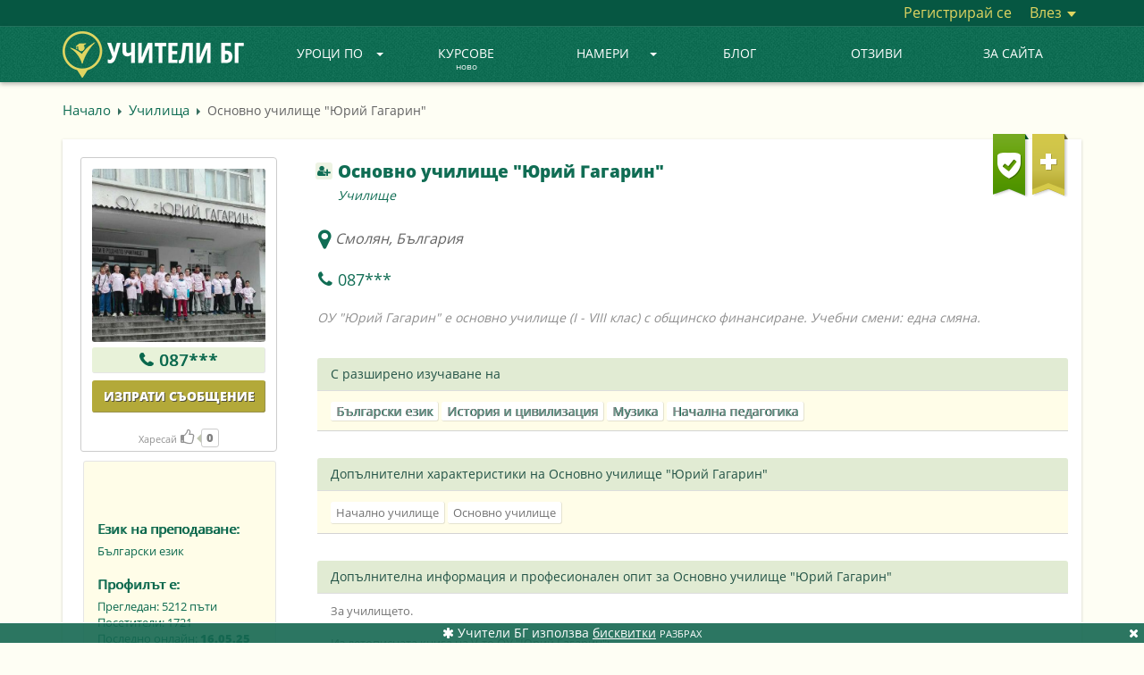

--- FILE ---
content_type: text/html; charset=UTF-8
request_url: https://uchiteli.bg/profile/osnovno-uchilishte/35434
body_size: 19294
content:
<!DOCTYPE html><html lang="bg">
    <head>
        <meta charset="utf-8" />
        <title>🎓 Основно училище Юрий Гагарин | Uchiteli.bg</title>
        <meta name="keywords" content="Основно, училище, Юрий, Гагарин, |, Uchitelibg" />
        <meta name="description" content="Основно училище Юрий Гагарин профил: ОУ Юрий Гагарин е основно училище (І - VІІІ клас) с общинско финансиране. Учебни смени: една смяна." />
        <meta name="viewport" content="width=device-width, initial-scale=1.0" />
        <meta name="author" content="Учители.БГ" />
        
        <meta property="og:title" content="🎓 Основно училище Юрий Гагарин | Uchiteli.bg" />
        <meta property="og:type" content="website" />
        
        <meta property="og:url" content="https://uchiteli.bg/profile/osnovno-uchilishte/35434" />
                    <meta property="og:image" content="https://uchiteli.bg/uploads/users/35434_image_61756681_l.jpg" />
                <meta property="og:description" content="Основно училище Юрий Гагарин профил: ОУ Юрий Гагарин е основно училище (І - VІІІ клас) с общинско финансиране. Учебни смени: една смяна." />
        <meta property="og:site_name" content="Учители.БГ" />
        <meta property="fb:app_id" content="919682048060564" />
        
        
<script>

    window.dataLayer = window.dataLayer || [];
    dataLayer.push({
        'eventId' : '1768638796_1768818627'
    });
    
        
        
    
    
        dataLayer.push({
        'event' : 'data-analytics',
        'dataCategory' : 'engage',
        'dataAction' : 'visit-profile-guest',
        'dataLabel' : 'user-35434',
    });
    
    
    </script>

        
        <!-- Google Tag Manager -->
        <script>(function(w,d,s,l,i){w[l]=w[l]||[];w[l].push({'gtm.start':
                    new Date().getTime(),event:'gtm.js'});var f=d.getElementsByTagName(s)[0],
                j=d.createElement(s),dl=l!='dataLayer'?'&l='+l:'';j.async=true;j.src=
                'https://www.googletagmanager.com/gtm.js?id='+i+dl;f.parentNode.insertBefore(j,f);
            })(window,document,'script','dataLayer','GTM-PQX3KLL');</script>
        <!-- End Google Tag Manager -->
        
        <link href="/media/images/favicon.png" rel="icon" sizes="48x48" type="image/png" />
        <link href="/media/images/favicon.ico" rel="icon" sizes="48x48" type="image/x-icon" />
        <link href="/media/css/bootstrap.min.css" media="screen" rel="stylesheet" type="text/css" />
        <link href="/media/css/custom.css?v=2.2.16" media="screen" rel="stylesheet" type="text/css" />
        <link href="https://netdna.bootstrapcdn.com/font-awesome/4.7.0/css/font-awesome.min.css" media="screen" rel="stylesheet" type="text/css" />
        
        <script type="text/javascript" src="//ajax.googleapis.com/ajax/libs/jquery/1.11.3/jquery.min.js"></script>
        <script type="text/javascript" src="//ajax.googleapis.com/ajax/libs/jqueryui/1.11.4/jquery-ui.min.js"></script>
        <script type="text/javascript" src="/media/js/bootstrap.min.js"></script>
        <script type="text/javascript" src="/media/js/custom.js?v=1.2.72"></script>
        
                    <script type="text/javascript" src="https://maps.googleapis.com/maps/api/js?key=AIzaSyCHq3f7S-O2CbWlQUCvj-VvYk_ZT-38N6c&v=3.exp&callback=Function.prototype&libraries=places&language=bg"></script>
                
        <script type="application/ld+json">
        {  "@context" : "https://schema.org",
           "@type" : "WebSite",
           "name" : "Uchiteli.bg",
           "alternateName" : "Учители.БГ",
           "url" : "https://uchiteli.bg"
        }
        </script>
        
        <!--[if lt IE 9]>
          <script src="/media/js/flat/html5shiv.js"></script>
          <script src="/media/js/flat/respond.min.js"></script>
        <![endif]-->
        
        
            </head>
    <body >
    <!-- Google Tag Manager (noscript) -->
    <noscript><iframe src="https://www.googletagmanager.com/ns.html?id=GTM-PQX3KLL"
                      height="0" width="0" style="display:none;visibility:hidden"></iframe></noscript>
    <!-- End Google Tag Manager (noscript) -->
    
        <div class="header ">
            <div class="container-fluid top-content" >
                <div class="container">
                    <div class="pull-right">
                                                <a href="/user/register" class="link register-js">
                            Регистрирай се</a>
                        <div class="btn-group dropdown-js">
                            <a href="#" class="link" data-toggle="dropdown">
                                Влез                                <span class="caret"></span></a>
                            <ul class="dropdown-menu pull-right login-menu">
                                <li>
                                    <div class="top-border"></div>
                                    <form method="post" action="/user/login">
                                        <div class="form-group">
                                            <div class="input-group">
                                                <label for="email-login" class="input-group-addon">E-mail</label>
                                                <input id="email-login" type="email" class="form-control" name="fieldset[email]" placeholder="E-mail">
                                            </div>
                                        </div>
                                        <div class="form-group">
                                            <div class="input-group">
                                                <label for="password-login" class="input-group-addon">Парола</label>
                                                <input id="password-login" type="password" class="form-control" name="fieldset[password]" placeholder="Парола">
                                            </div>
                                        </div>
<!--                                        <div class="offset-left checkbox">-->
<!--                                            <label>-->
<!--                                                <input type="checkbox" data-toggle="checkbox" value="1" name="fieldset[remember]" checked="checked" id="remember">--><!--                                            </label>-->
<!--                                        </div>-->
                                        <div class="offset-left" style="margin-top:25px">
                                            <button type="submit" class="btn btn-green">Вход</button>
                                        </div>
                                        <div style="text-align:center;margin-top:16px;">
                                            <a href="/user/forgottenpass">
                                                Забравена парола?</a>
                                        </div>
                                    </form>
                                                                    </li>
                            </ul>
                        </div>
                                            </div>
                </div>
            </div>
            
                        <nav class="navbar navbar-default navbar-static-top">
                <div class="container">
                    <div class="navbar-header">
                        <button type="button" class="navbar-toggle collapsed"  
                                data-toggle="collapse" data-target="#navbar" aria-expanded="true" aria-controls="navbar">
                            <span class="sr-only">Toggle navigation</span>
                            <span class="icon-bar"></span>
                            <span class="icon-bar"></span>
                            <span class="icon-bar"></span>
                        </button>
                                                <a class="navbar-brand" href="/" title="УЧИТЕЛИ БГ">
                            <img class="visible-lg" height="52px" src="/media/images/logo_bg_2.png" alt="УЧИТЕЛИ БГ" />
                            <img class="small-logo hidden-lg" height="40px" src="/media/images/logo_bg_mobile_2.png" alt="УЧИТЕЛИ БГ" />
<!--                            <img class="christmas-hat" src="/media/images/christmas_hat3.png" alt="Christmas" >-->
                        </a>
                                            </div>
                                        <div id="navbar" class="navbar-collapse collapse ">
                        <ul class="nav navbar-nav">
                                                                                                                                                                                                                                                                                                                                                                                                                                                                                                                                                                                                                                                                                                                                                                                                                                                                                                                                                                <li class="dropdown visible-lg dropdown-js">
                                <a href="#" class="dropdown-toggle" data-toggle="dropdown">
                                    Уроци по<b class="caret"></b></a>
                                <ul class="dropdown-menu subject-menu">
                                    <li>
                                        <div class="border"></div>
<div class="col1">
        <div class="title">Категории</div>
    <div>
        <div class="subject">Всички предмети<b class="caret"></b></div>
    </div>
    <div class="top-subjects" data-col-max="9">
        <a title="Всички предмети"
            href="/subjects">
             Всички предмети...</a>
                            </div>
    <div>
        <div class="subject">Академични<b class="caret"></b></div>
    </div>
    <div class="top-subjects">
                        <a title="Уроци и Курсове по Математика"
           data-top="1"
           href="/search-uroci-i-kursove-po-matematika?subject=5">Математика</a>
                        <a title="Уроци и Курсове по Български език"
           data-top="1"
           href="/search-uroci-i-kursove-po-bylgarski-ezik?subject=294">Български език</a>
                        <a title="Уроци и Курсове по Литература - БЕЛ"
           data-top="1"
           href="/search-uroci-i-kursove-po-literatura-bel?subject=6">Литература - БЕЛ</a>
                        <a title="Уроци и Курсове по История и цивилизация"
           data-top="1"
           href="/search-uroci-i-kursove-po-istoriq-i-civilizaciq?subject=72">История и цивилизация</a>
                        <a title="Уроци и Курсове по Химия"
           data-top="1"
           href="/search-uroci-i-kursove-po-himiq?subject=8">Химия</a>
                        <a title="Уроци и Курсове по География и Икономика"
           data-top="1"
           href="/search-uroci-i-kursove-po-geografiq-i-ikonomika?subject=9">География и Икономика</a>
                        <a title="Уроци и Курсове по Биология"
           data-top="1"
           href="/search-uroci-i-kursove-po-biologiq?subject=10">Биология</a>
                        <a title="Уроци и Курсове по Рисуване"
           data-top=""
           href="/search-uroci-i-kursove-po-risuvane?subject=142">Рисуване</a>
                        <a title="Уроци и Курсове по Информатика"
           data-top=""
           href="/search-uroci-i-kursove-po-informatika?subject=76">Информатика</a>
                        <a title="Уроци и Курсове по Счетоводство"
           data-top=""
           href="/search-uroci-i-kursove-po-schetovodstvo?subject=89">Счетоводство</a>
                        <a title="Уроци и Курсове по ТРЗ и Личен състав"
           data-top=""
           href="/search-uroci-i-kursove-po-trz-i-lichen-systav?subject=651">ТРЗ и Личен състав</a>
                        <a title="Уроци и Курсове по Физика"
           data-top=""
           href="/search-uroci-i-kursove-po-fizika?subject=7">Физика</a>
                        <a title="Уроци и Курсове по Икономика"
           data-top=""
           href="/search-uroci-i-kursove-po-ikonomika?subject=77">Икономика</a>
                        <a title="Уроци и Курсове по Музика"
           data-top=""
           href="/search-uroci-i-kursove-po-muzika?subject=80">Музика</a>
                        <a title="Уроци и Курсове по Психология"
           data-top=""
           href="/search-uroci-i-kursove-po-psihologiq?subject=84">Психология</a>
                        <a title="Уроци и Курсове по Изобразително изкуство"
           data-top=""
           href="/search-uroci-i-kursove-po-izobrazitelno-izkustvo?subject=393">Изобразително изкуство</a>
                        <a title="Уроци и Курсове по Философия"
           data-top=""
           href="/search-uroci-i-kursove-po-filosofiq?subject=90">Философия</a>
                <a title="Академични"
           href="/subjects?id=4">още...</a>
                                                                                                                                                                                                                                                                                                                                                                                                                                                                                                                                                                                                                                                                                                                                                                                                                                                                                                                                                                                                                                                                                                                                                                                                                                                        </div>
    <div>
        <div class="subject">Езици<b class="caret"></b></div>
    </div>
    <div class="top-subjects">
                        <a title="Уроци и Курсове по Английски език"
           data-top="1"
           href="/search-uroci-i-kursove-po-angliiski-ezik?subject=2">Английски език</a>
                        <a title="Уроци и Курсове по Немски език"
           data-top="1"
           href="/search-uroci-i-kursove-po-nemski-ezik?subject=3">Немски език</a>
                        <a title="Уроци и Курсове по Руски език"
           data-top="1"
           href="/search-uroci-i-kursove-po-ruski-ezik?subject=47">Руски език</a>
                        <a title="Уроци и Курсове по Френски език"
           data-top="1"
           href="/search-uroci-i-kursove-po-frenski-ezik?subject=11">Френски език</a>
                        <a title="Уроци и Курсове по Испански език"
           data-top="1"
           href="/search-uroci-i-kursove-po-ispanski-ezik?subject=12">Испански език</a>
                        <a title="Уроци и Курсове по Италиански език"
           data-top="1"
           href="/search-uroci-i-kursove-po-italianski-ezik?subject=13">Италиански език</a>
                        <a title="Уроци и Курсове по Български за чужденци"
           data-top=""
           href="/search-uroci-i-kursove-po-bylgarski-za-chuzhdenci?subject=275">Български език за чужденци</a>
                        <a title="Уроци и Курсове по Гръцки език"
           data-top=""
           href="/search-uroci-i-kursove-po-grycki-ezik?subject=14">Гръцки език</a>
                        <a title="Уроци и Курсове по Турски език"
           data-top=""
           href="/search-uroci-i-kursove-po-turski-ezik?subject=54">Турски език</a>
                        <a title="Уроци и Курсове по Китайски език"
           data-top=""
           href="/search-uroci-i-kursove-po-kitaiski-ezik?subject=33">Китайски език</a>
                        <a title="Уроци и Курсове по Японски език"
           data-top=""
           href="/search-uroci-i-kursove-po-qponski-ezik?subject=65">Японски език</a>
                        <a title="Уроци и Курсове по Арабски език"
           data-top=""
           href="/search-uroci-i-kursove-po-arabski-ezik?subject=17">Арабски език</a>
                        <a title="Уроци и Курсове по Португалски език"
           data-top=""
           href="/search-uroci-i-kursove-po-portugalski-ezik?subject=45">Португалски език</a>
                        <a title="Уроци и Курсове по Румънски език"
           data-top=""
           href="/search-uroci-i-kursove-po-rumynski-ezik?subject=46">Румънски език</a>
                        <a title="Уроци и Курсове по Чешки език"
           data-top=""
           href="/search-uroci-i-kursove-po-cheshki-ezik?subject=63">Чешки език</a>
                        <a title="Уроци и Курсове по Иврит"
           data-top=""
           href="/search-uroci-i-kursove-po-ivrit?subject=27">Иврит</a>
                        <a title="Уроци и Курсове по Нидерландски / Холандски език"
           data-top=""
           href="/search-uroci-i-kursove-po-niderlandski-holandski-ezik?subject=61">Нидерландски / Холандски език</a>
                <a title="Езици"
           href="/subjects?id=1">още...</a>
                                                                                                                                                                                                                                                                                                                                                                                                                                                                                                                                                                                                                                            </div>
    <div>
        <div class="subject">Компютърни системи и технологии<b class="caret"></b></div>
    </div>
    <div class="top-subjects">
                        <a title="Уроци и Курсове по Компютърна грамотност"
           data-top="1"
           href="/search-uroci-i-kursove-po-kompiutyrna-gramotnost?subject=232">Компютърна грамотност</a>
                        <a title="Уроци и Курсове по Информационни технологии"
           data-top=""
           href="/search-uroci-i-kursove-po-informacionni-tehnologii?subject=353">Информационни технологии</a>
                        <a title="Уроци и Курсове по Adobe Photoshop"
           data-top=""
           href="/search-uroci-i-kursove-po-adobe-photoshop?subject=187">Adobe Photoshop</a>
                        <a title="Уроци и Курсове по Adobe After Effects"
           data-top=""
           href="/search-uroci-i-kursove-po-adobe-after-effects?subject=653">Adobe After Effects</a>
                        <a title="Уроци и Курсове по Графичен дизайн"
           data-top=""
           href="/search-uroci-i-kursove-po-grafichen-dizain?subject=233">Графичен дизайн</a>
                        <a title="Уроци и Курсове по Microsoft Office"
           data-top=""
           href="/search-uroci-i-kursove-po-microsoft-office?subject=210">Microsoft Office</a>
                        <a title="Уроци и Курсове по Програмиране на C/C++"
           data-top=""
           href="/search-uroci-i-kursove-po-programirane-na-c-c?subject=194">C/C++</a>
                        <a title="Уроци и Курсове по Microsoft Excel"
           data-top=""
           href="/search-uroci-i-kursove-po-microsoft-excel?subject=208">Microsoft Excel</a>
                        <a title="Уроци и Курсове по Уеб дизайн"
           data-top=""
           href="/search-uroci-i-kursove-po-ueb-dizain?subject=238">Уеб дизайн</a>
                        <a title="Уроци и Курсове по Adobe Indesign"
           data-top=""
           href="/search-uroci-i-kursove-po-adobe-indesign?subject=185">Adobe Indesign</a>
                        <a title="Уроци и Курсове по HTML"
           data-top=""
           href="/search-uroci-i-kursove-po-html?subject=202">HTML</a>
                        <a title="Уроци и Курсове по Microsoft Word"
           data-top=""
           href="/search-uroci-i-kursove-po-microsoft-word?subject=211">Microsoft Word</a>
                        <a title="Уроци за софтуерни специалисти и програмиране"
           data-top=""
           href="/search-uroci-za-softuerni-specialisti-i-programirane?subject=367">Програмиране</a>
                        <a title="Уроци и Курсове по Adobe Illustrator"
           data-top=""
           href="/search-uroci-i-kursove-po-adobe-illustrator?subject=184">Adobe Illustrator</a>
                        <a title="Уроци и Курсове по CSS"
           data-top=""
           href="/search-uroci-i-kursove-po-css?subject=198">CSS</a>
                        <a title="Уроци и Курсове по Microsoft Powerpoint"
           data-top=""
           href="/search-uroci-i-kursove-po-microsoft-powerpoint?subject=213">Microsoft Powerpoint</a>
                        <a title="Уроци и Курсове по AutoCad, Autodesk"
           data-top=""
           href="/search-uroci-i-kursove-po-autocad-autodesk?subject=193">AutoCad, Autodesk</a>
                <a title="Компютърни системи и технологии"
           href="/subjects?id=180">още...</a>
                                                                                                                                                                                                                                                                                                                                                                                                                                                                                                                                                                                                                                                                                                                                                                                                                                                                                                                                                                                                                                                                                                                                                                                                                    </div>
    <div>
        <div class="subject">Спорт и здраве<b class="caret"></b></div>
    </div>
    <div class="top-subjects">
                        <a title="Уроци по Йога"
           data-top="1"
           href="/search-uroci-po-ioga?subject=276">Йога</a>
                        <a title="Уроци по Плуване"
           data-top="1"
           href="/search-uroci-po-pluvane?subject=166">Плуване</a>
                        <a title="Тренировки по Футбол"
           data-top=""
           href="/search-trenirovki-po-futbol?subject=177">Футбол</a>
                        <a title="Уроци по Пилатес"
           data-top=""
           href="/search-uroci-po-pilates?subject=320">Пилатес</a>
                        <a title="Тренировки по баскетбол"
           data-top=""
           href="/search-trenirovki-po-basketbol?subject=147">Баскетбол</a>
                        <a title="Тренировки по Тенис на корт"
           data-top=""
           href="/search-trenirovki-po-tenis-na-kort?subject=172">Тенис на корт</a>
                        <a title="Тренировки по Бокс"
           data-top=""
           href="/search-trenirovki-po-boks?subject=149">Бокс</a>
                        <a title="Тренировки по Кик Бокс"
           data-top=""
           href="/search-trenirovki-po-kik-boks?subject=163">Кик бокс</a>
                        <a title="Уроци и Курсове по Самоотбрана, Самозащита"
           data-top=""
           href="/search-uroci-i-kursove-po-samootbrana-samozashtita?subject=654">Самоотбрана</a>
                        <a title="Тренировки по Волейбол"
           data-top=""
           href="/search-trenirovki-po-voleibol?subject=153">Волейбол</a>
                        <a title="Тренировки по Таекуондо"
           data-top=""
           href="/search-trenirovki-po-taekuondo?subject=332">Таекуондо</a>
                        <a title="Тренировки по Лека атлетика"
           data-top=""
           href="/search-trenirovki-po-leka-atletika?subject=305">Лека атлетика</a>
                        <a title="Тренировки по Аеробика"
           data-top=""
           href="/search-trenirovki-po-aerobika?subject=321">Аеробика</a>
                        <a title="Уроци по Фитнес"
           data-top=""
           href="/search-uroci-po-fitnes?subject=176">Фитнес</a>
                        <a title="Тренировки по Тае Бо"
           data-top=""
           href="/search-trenirovki-po-tae-bo?subject=311">Тае Бо</a>
                        <a title="Тренировки по Кунг Фу"
           data-top=""
           href="/search-trenirovki-po-kung-fu?subject=334">Кунг Фу</a>
                        <a title="Уроци по Шахмат"
           data-top=""
           href="/search-uroci-po-shahmat?subject=179">Шахмат</a>
                <a title="Спорт и здраве"
           href="/subjects?id=143">още...</a>
                                                                                                                                                                                                                                                                                                                                                                                                                                                                                                                                                                                                                                                                                                                                                                                                                                                                                                                                                                                                                                                                                                                                                                                                        </div>
    <div>
        <div class="subject">Музика<b class="caret"></b></div>
    </div>
    <div class="top-subjects">
                        <a title="Уроци по Пиано"
           data-top="1"
           href="/search-uroci-po-piano?subject=129">Пиано</a>
                        <a title="Уроци по Китара"
           data-top=""
           href="/search-uroci-po-kitara?subject=117">Китара</a>
                        <a title="Уроци по Народно пеене"
           data-top=""
           href="/search-uroci-po-narodno-peene?subject=301">Народно пеене</a>
                        <a title="Уроци по Солфеж"
           data-top=""
           href="/search-uroci-po-solfezh?subject=292">Солфеж</a>
                        <a title="Уроци по Теория на музиката"
           data-top=""
           href="/search-uroci-po-teoriq-na-muzikata?subject=133">Теория на музиката</a>
                        <a title="Уроци по Пеене"
           data-top=""
           href="/search-uroci-po-peene?subject=127">Пеене</a>
                        <a title="Уроци по Цигулка"
           data-top=""
           href="/search-uroci-po-cigulka?subject=141">Цигулка</a>
                        <a title="Уроци по Барабани"
           data-top=""
           href="/search-uroci-po-barabani?subject=113">Барабани</a>
                        <a title="Уроци и курсове по Вокално изкуство"
           data-top=""
           href="/search-uroci-i-kursove-po-vokalno-izkustvo?subject=365">Вокално изкуство</a>
                        <a title="Уроци по Акордеон"
           data-top=""
           href="/search-uroci-po-akordeon?subject=304">Акордеон</a>
                        <a title="Уроци по Флейта"
           data-top=""
           href="/search-uroci-po-fleita?subject=139">Флейта</a>
                        <a title="Уроци по Виолончело"
           data-top=""
           href="/search-uroci-po-violonchelo?subject=115">Виолончело</a>
                        <a title="Уроци и Курсове по Ирландска флейта"
           data-top=""
           href="/search-uroci-i-kursove-po-irlandska-fleita?subject=644">Ирландска флейта</a>
                        <a title="Уроци по Виола"
           data-top=""
           href="/search-uroci-po-viola?subject=114">Виола</a>
                        <a title="Уроци по Арфа"
           data-top=""
           href="/search-uroci-po-arfa?subject=111">Арфа</a>
                        <a title="Уроци по Поп пеене"
           data-top=""
           href="/search-uroci-po-pop-peene?subject=461">Поп пеене</a>
                        <a title="Уроци по Джаз пеене"
           data-top=""
           href="/search-uroci-po-dzhaz-peene?subject=462">Джаз пеене</a>
                <a title="Музика"
           href="/subjects?id=110">още...</a>
                                                                                                                                                                                                                                                                                                                                                                                                                                                                                                                                                                                                                                </div>
    <div>
        <div class="subject">Танци<b class="caret"></b></div>
    </div>
    <div class="top-subjects">
                        <a title="Уроци по Народни танци"
           data-top="1"
           href="/search-uroci-po-narodni-tanci?subject=252">Народни танци</a>
                        <a title="Уроци по Латиноамерикански танци"
           data-top=""
           href="/search-uroci-po-latinoamerikanski-tanci?subject=329">Латиноамерикански танци</a>
                        <a title="Уроци по Класически балет"
           data-top=""
           href="/search-uroci-po-klasicheski-balet?subject=247">Класически балет</a>
                        <a title="Уроци по Хип-Хоп"
           data-top=""
           href="/search-uroci-po-hip-hop?subject=246">Хип-хоп</a>
                        <a title="Уроци по Салса"
           data-top=""
           href="/search-uroci-po-salsa?subject=243">Салса</a>
                        <a title="Уроци по Спортни танци"
           data-top=""
           href="/search-uroci-po-sportni-tanci?subject=335">Спортни танци</a>
                        <a title="Уроци по Зумба"
           data-top=""
           href="/search-uroci-po-zumba?subject=260">Зумба</a>
                        <a title="Уроци по Модерни танци"
           data-top=""
           href="/search-uroci-po-moderni-tanci?subject=361">Модерни танци</a>
                        <a title="Уроци по Модерен балет"
           data-top=""
           href="/search-uroci-po-moderen-balet?subject=253">Модерен балет</a>
                        <a title="Уроци по Боди балет"
           data-top=""
           href="/search-uroci-po-bodi-balet?subject=645">Боди балет</a>
                        <a title="Уроци по бачата"
           data-top=""
           href="/search-uroci-po-bachata?subject=261">Бачата</a>
                        <a title="Уроци по хореография - танци"
           data-top=""
           href="/search-uroci-po-horeografiq-tanci?subject=266">Хореография - танци</a>
                        <a title="Уроци по Танго"
           data-top=""
           href="/search-uroci-po-tango?subject=255">Танго</a>
                        <a title="Уроци по Кизомба"
           data-top=""
           href="/search-uroci-po-kizomba?subject=264">Кизомба</a>
                        <a title="Уроци по Брейк"
           data-top=""
           href="/search-uroci-po-breik?subject=251">Брейк</a>
                        <a title="Уроци по Ориенталски танци (Belly dance - Бели Денс)"
           data-top=""
           href="/search-uroci-po-orientalski-tanci-belly-dance-beli-dens?subject=263">Ориенталски танци  (Belly dance - Бели Денс)</a>
                        <a title="Уроци по Ча Ча Ча"
           data-top=""
           href="/search-uroci-po-cha-cha-cha?subject=244">Ча ча ча</a>
                <a title="Танци"
           href="/subjects?id=240">още...</a>
                                                                                                                                                                                                                                                                                                                                                                                                                                </div>
    <div>
        <div class="subject">Други<b class="caret"></b></div>
    </div>
    <div class="top-subjects">
                        <a title="Уроци Начална педагогика"
           data-top=""
           href="/search-uroci-nachalna-pedagogika?subject=307">Начална педагогика</a>
                        <a title="Детски учител, уроци предучилищна педагогика"
           data-top=""
           href="/search-detski-uchitel-uroci-preduchilishtna-pedagogika?subject=308">Предучилищна педагогика - детски учител</a>
                        <a title="Курсове по Фризьорство"
           data-top=""
           href="/search-kursove-po-frizyorstvo?subject=291">Фризьорство</a>
                        <a title="Уроци и курсове по Приложни изкуства"
           data-top=""
           href="/search-uroci-i-kursove-po-prilozhni-izkustva?subject=504">Приложни изкуства</a>
                        <a title="Детска психология"
           data-top=""
           href="/search-detska-psihologiq?subject=324">Детска психология</a>
                        <a title="Консултативна психология"
           data-top=""
           href="/search-konsultativna-psihologiq?subject=280">Консултативна психология</a>
                        <a title="Курсове по козметика и маникюр"
           data-top=""
           href="/search-kursove-po-kozmetika-i-manikiur?subject=298">Козметика и маникюр</a>
                        <a title="Уроци и Курсове по Public Speaking"
           data-top=""
           href="/search-uroci-i-kursove-po-public-speaking?subject=670">Public Speaking</a>
                        <a title="Курсове по Актьорско майсторство и Театрално изкуство"
           data-top=""
           href="/search-kursove-po-aktyorsko-maistorstvo-i-teatralno-izkustvo?subject=296">Актьорско майсторство</a>
                        <a title="Метод на Сендов"
           data-top=""
           href="/search-metod-na-sendov?subject=692">Метод на Сендов</a>
                        <a title="Училищна психология"
           data-top=""
           href="/search-uchilishtna-psihologiq?subject=313">Училищна психология</a>
                        <a title="Клинична психология"
           data-top=""
           href="/search-klinichna-psihologiq?subject=312">Клинична психология</a>
                        <a title="Уроци по Спортна педагогика"
           data-top=""
           href="/search-uroci-po-sportna-pedagogika?subject=284">Спортна педагогика</a>
                        <a title="Социална психология"
           data-top=""
           href="/search-socialna-psihologiq?subject=314">Социална психология</a>
                        <a title="Практики / Обучение по Метафизична анатомия"
           data-top=""
           href="/search-praktiki-obuchenie-po-metafizichna-anatomiq?subject=677">Метафизична анатомия</a>
                        <a title="Уроци и Курсове по Автоматизация"
           data-top=""
           href="/search-uroci-i-kursove-po-avtomatizaciq?subject=679">Автоматизация</a>
                        <a title="Логопед"
           data-top=""
           href="/search-logoped?subject=278">Логопед</a>
                <a title="Други"
           href="/subjects?id=272">още...</a>
                                                                                                                                                                                                                                                                                                                                                                                                                                                                                                                                                                                                                                                                                                                                                                                                                                                                                                                                                                                                                                                                                                                                                                                                                                                                                                                                                                                                                                                                                                                                                                                                                                                                                                                                                                                                                                                            </div>
</div>
<div class="col2">
    <div class="title">Най-търсени</div>
    <div class="left"></div>
    <div class="left"></div>
</div>                                    </li>
                                </ul>
                            </li>
                            <li class="dropdown hidden-lg">
                                <a href="#" class="dropdown-toggle" data-toggle="dropdown"role="button" aria-haspopup="true" aria-expanded="false">
                                    Уроци по<b class="caret"></b></a>
                                <ul class="dropdown-menu small-menu popular-subjects">
                                    <li><a title="Всички предмети"
                                        href="/subjects">
                                        Всички предмети...</a></li>
                                </ul>
                            </li>
                                                                                                                                                                                                                    <li>
                                <a class=""
                                   href="/courses/1">
                                    Курсове                                    <div class="today">ново</div>
                                </a>
                            </li>
                                                                                                                                                                                                                    <li class="dropdown visible-lg dropdown-js">
                                <a href="#" class="dropdown-toggle" data-toggle="dropdown">
                                    Намери<b class="caret"></b></a>
                                <ul class="dropdown-menu usertype-menu">
                                    <li>
                                        <div class="border"></div>
                                        <div class="col1">
                                                                                                                                                                    <a href="/search-uchiteli?usertype=1">
                                                Учители</a>
                                                                                                                                                                                                            <a href="/search-trenyori?usertype=2">
                                                Треньори</a>
                                                                                                                                                                                                            <a href="/search-detegledachki?usertype=3">
                                                Детегледачки</a>
                                                                                                                                                                                                            <a href="/search-detski-psiholozi?usertype=11">
                                                Детски психолози</a>
                                                                                                                                                                                                                                                                                                                                                                                                                                                                                                                                                                                                                                                                                                                                                    </div>
                                        <div class="col2">
                                                                                                                                                                                                                                                                                                                                                                                                                                                                                    <a href="/search-shkoli?usertype=9">
                                                Школи</a>
                                                                                                                                                                                                            <a href="/search-uchilishta?usertype=7">
                                                Училища</a>
                                                                                                                                                                                                            <a href="/search-zanimalni?usertype=10">
                                                Занимални</a>
                                                                                                                                                                                                            <a href="/search-sportni-klubove?usertype=12">
                                                Спортни клубове</a>
                                                                                                                                                                                                            <a href="/search-detski-gradini-qsli?usertype=8">
                                                Детски градини, ясли</a>
                                                                                                                                                                                                            <a href="/search-detski-klubove-centrove?usertype=13">
                                                Детски клубове, центрове</a>
                                                                                                                                                                                                                                                                            </div>
                                    </li>
                                </ul>
                            </li>
                            <li class="dropdown hidden-lg">
                                <a href="#" class="dropdown-toggle" data-toggle="dropdown">
                                    Намери<b class="caret"></b></a>
                                <ul class="dropdown-menu small-menu all-usertypes">

                                </ul>
                            </li>
                                                                                                                                                                                                                                                                    <li>
                                <a class=""
                                    href="/news/1">
                                     Блог                                                                  </a>
                            </li>
                                                                                                                                                                                                                                                                    <li>
                                <a class=""
                                   href="/page/otzivi/57">
                                    Отзиви</a>
                            </li>
                                                                                                                                                                                                                                                                                                                                                                                                                                                                                                                                                                                                                                                                                                                                                                                                                                                                                                                                        <li>
                                                                    <a class=""
                                       href="/page/za-saita/10">
                                        ЗА САЙТА</a>
                                                            </li>
                            <li>
                                                                                                                                                                                                                                                                                                                                                                                                                                                    </ul>
                    </div>
                </div>
            </nav>

                    </div>

                                <div class="site container
                                                "
                ">
                                
                                        <div class="breadcrumbs ">
    <a href="/" class="link">
        Начало</a>
    <div class="arrow-left"></div>
                                <a href="/search-uchilishta?usertype=7" class="link">Училища</a>
        <div class="arrow-left"></div>
                                <span>Основно училище "Юрий Гагарин"</span>
        </div>                                    
                                
                <div class="site-content">

<div class="profile">
    


    <div class="left-box col-lg-3 nopadding">
        <div class="box">
                        <div class="rating-system tooltip-js" data-html="true" title="Общ рейтинг">
                5.0            </div>
                        <div class="image">
                                                            <img class="img-responsive" width="194" height="194" alt="image" title="Основно училище &quot;Юрий Гагарин&quot;"
                             src="/uploads/users/35434_image_61756681_l.jpg" />
                                                </div>

            
            <span>
            <div class="phone">

    
                    <span title="Потребителят е без абонамент. Напишете съобщение за контакт." class="tooltip-js" data-toggle="tooltip">
                <span class="phone-icon fa fa-phone"></span>
                <a class="phone-link" href="javascript:;" onclick="boxFill();messageBox('35434', 'profile.phone-message')">
                    087***</a>
            </span>

        
    
</div>            </span>

            <a class="btn btn-light" href="javascript:;" onclick="boxFill();messageBox('35434', 'profile.button-message-top')">Изпрати съобщение</a>

            <div class="likes">
                                <a id="like-button-35434" href="javascript:;"
                   onclick="like('35434');"
                   class="">
                    Харесай<span class="like-icon fa fa-thumbs-o-up"></span></a>
                <span class="like-cnt" id="like-cnt-35434">
                    <span class="like-arror"></span>
                                        <span class="like-number">0</span>
                </span>
            </div>
            
                        
        </div>
    </div>
    
        
    <div class="right-box col-lg-9">
        
        <div class="flags" onclick="window.location='/page/kak-raboti/10#flags'">
            
                                    <span>
                        </span>
            
                            <div class="flag tooltip-js" title="Потвърден профил">
                    <img class="img-responsive" src="/media/images/verified.png" alt="verified" />
                </div>
                                        <div class="flag tooltip-js" title="Рейтинг 4.0+">
                    <img class="img-responsive" src="/media/images/plus.png" alt="plus" />
                </div>
                    </div>

        
                
            
                                <div class="button-contact-add tooltip-js" title="Добави в списък с контакти"
                 onmousedown="contactadd();" >
                <i class="fa fa-user-plus"></i>
            </div>
            <div class="button-contact-remove tooltip-js" title="Премахни от списък с контакти"
                 onmousedown="contactadd();" style="display:none;">
                <i class="fa fa-user-times"></i>
            </div>
                
        
                
        
        

                
                
        
        <h1 class="fullname">
            <span>Основно училище "Юрий Гагарин"</span>
                        <span class="small" >
                                                    <a href="/search-uchilishta-po-bylgarski-ezik-smolqn?usertype=7&subject=294&place=Смолян&lat=41.577423311&lng=24.70111380000003">Училище</a>
                                            </span>
        </h1>
        
                
                    <div class="address">
                <i class="fa fa-map-marker"></i>
                <span class="text ">
                Смолян, България                </span>
                            </div>
            <div class="clearfix"></div>
        
                <div class="phone">

    
                    <span title="Потребителят е без абонамент. Напишете съобщение за контакт." class="tooltip-js" data-toggle="tooltip">
                <span class="phone-icon fa fa-phone"></span>
                <a class="phone-link" href="javascript:;" onclick="boxFill();messageBox('35434', 'profile.phone-message')">
                    087***</a>
            </span>

        
    
</div>        
                
                                                                                                    
                <div class="clearfix"></div>
        
                
        <div class="info">
            ОУ "Юрий Гагарин" е основно училище (І - VІІІ клас) с общинско финансиране. Учебни смени: една смяна.        </div>

            <div class="right-info ">
            <div class="border"></div>

            <div class="fb-share">
                <div class="title">
                                        <div class="fb-share-button" data-href="https://uchiteli.bg/profile/osnovno-uchilishte/35434" data-layout="button_count"></div>
                </div>
            </div>
            <div class="clearfix"></div>
            
                        
                                        <div class="languages col-info">
                    <div class="title">Език на преподаване:</div>
                                                                                                                                                                                                                                                                                                                                <div class="descr">
                                Български език                            </div>
                                                                                                                                                                                                                                                                                                                                                                                                                                                                                                                                                                                                                                                                                                                                                                                                                                                                                                                                                                                                                                                                                                                                                                                                                                                                                                                                                                                        </div>
                <div class="border"></div>
            
            
            <div class="views col-info">
                <div class="title">
                    Профилът е:
                </div>
                <div class="descr">
                    Прегледан:
                    5212 пъти<br/>
                    Посетители:
                    1721<br/>
                    Последно онлайн:
                    <b>16.05.25</b>
                </div>
            </div>
            <div class="border"></div>
            
                        <div class="links col-info">

    
        
            <a class="tooltip-js"
               title="Потребителят е без абонамент. Регистрирайте се или влезте с Вашия профил и напишете съобщение."
               href="/user/register?act=q&uid=35434">

                
                
                
                
            </a>

        
    
</div>
<div class="clearfix"></div>            
            <div class="clearfix"></div>
            
        </div>
        
        
    
    
                    <table class="table" cellspacing="0" cellpadding="0">
            <tr>
                <th>
                                    С разширено изучаване на                                </th>
            </tr>
            <tr class="even">
                <td>
                                                    <div class="level-box">
                        <h2 class="subject">
                                                    <a class="link" title="Уроци и Курсове по Български език"
                               href="/search-uroci-i-kursove-po-bylgarski-ezik-smolqn?subject=294&place=Смолян&lat=41.577423311&lng=24.70111380000003">
                                Български език</a>
                                                </h2>
                    </div>
                                                    <div class="level-box">
                        <h2 class="subject">
                                                    <a class="link" title="Уроци и Курсове по История и цивилизация"
                               href="/search-uroci-i-kursove-po-istoriq-i-civilizaciq-smolqn?subject=72&place=Смолян&lat=41.577423311&lng=24.70111380000003">
                                История и цивилизация</a>
                                                </h2>
                    </div>
                                                    <div class="level-box">
                        <h2 class="subject">
                                                    <a class="link" title="Уроци и Курсове по Музика"
                               href="/search-uroci-i-kursove-po-muzika-smolqn?subject=80&place=Смолян&lat=41.577423311&lng=24.70111380000003">
                                Музика</a>
                                                </h2>
                    </div>
                                                    <div class="level-box">
                        <h2 class="subject">
                                                    <a class="link" title="Уроци Начална педагогика"
                               href="/search-uroci-nachalna-pedagogika-smolqn?subject=307&place=Смолян&lat=41.577423311&lng=24.70111380000003">
                                Начална педагогика</a>
                                                </h2>
                    </div>
                                </td>
            </tr>
        </table>
            
                <table class="table" cellspacing="0" cellpadding="0">
            <tr>
                <th>
                                    Допълнителни характеристики                                    на Основно училище "Юрий Гагарин"                </th>
            </tr>
            <tr class="even">
                <td>
                                                                                                                                                                                                                                                                                                                                                                                                                                                                                                                                                                                                                                                                                                                                        <div class="level-box">
<!--                        <a class="link" title="--><!--"-->
<!--                           href="--><!--">-->
<!--                            --><!--</a>-->
                        Начално училище                    </div>
                                                                                        <div class="level-box">
<!--                        <a class="link" title="--><!--"-->
<!--                           href="--><!--">-->
<!--                            --><!--</a>-->
                        Основно училище                    </div>
                                                                                                                                                                                                                                                                                                                </td>
            </tr>
        </table>
    
            
        <div class="certificates">
        </div>
        
            <table class="table" cellspacing="0" cellpadding="0">
            <tr>
                <th>Допълнителна информация и професионален опит за Основно училище "Юрий Гагарин"</th>
            <tr>
            <tr class="odd">
                <td class="descr">
                <p>За училището.</p>
<p>&nbsp;</p>
<p>Из летописната книга на V-то ОУ "Юрий Гагарин":</p>
<p>- 1880 г. V-то ОУ &ldquo;Юрий Гагарин&rdquo; е създадено на 15.09.1881г. в двора на православния храм "Св. ДУХ" с доброволния труд на смолянчани.</p>
<p>- 1902г. до 1911г. децата на горносмолянчани посещават разкритото в долната част на града училище. В края на същата година то е възстановено в частната къща на смолянчанина Георги Петров Узунов.</p>
<p>- 1918г. Разкрива се прогимназия, просъществувала до 1941г.</p>
<p>- 1941 &ndash; 1961г. Училището функционира като начално. Приключва строителството на основния корпус на нова сграда. На 15.09.1961г. училището прераства в основно. Разполага с 18 класни стаи.</p>
<p>- От 01.09.1961г. директор на училището става Васил Йовков Христов.</p>
<p>- 1962г. Училището е преименувано на първият летец космунавт &ndash; Юрий Гагарин.</p>
<p>- 1963г. Училището се утвърждава като едно от най &ndash; авторитетните учебни заведения в града и общината.</p>                </td>
            <tr>
        </table>
    
            
    
                    <table class="table" cellspacing="0" cellpadding="0">
                <tr>
                    <th>Галерия на Основно училище "Юрий Гагарин"</th>
                <tr>
                <tr class="even">
                    <td class="images row-centered">
                                                    <div class="left col-centered">
                                                            <img class="img-box img-responsive" style="opacity:0.07"
                                     src="/uploads/users/35434_gallery_829953_m.jpg"
                                     alt="Основно училище "Юрий Гагарин"" />
                                                        </div>
                                                    <div class="left col-centered">
                                                            <img class="img-box img-responsive" style="opacity:0.07"
                                     src="/uploads/users/35434_gallery_746318_m.jpg"
                                     alt="Основно училище "Юрий Гагарин"" />
                                                        </div>
                                                    <div class="left col-centered">
                                                            <img class="img-box img-responsive" style="opacity:0.07"
                                     src="/uploads/users/35434_gallery_750522_m.jpg"
                                     alt="Основно училище "Юрий Гагарин"" />
                                                        </div>
                                                    <div class="left col-centered">
                                                            <img class="img-box img-responsive" style="opacity:0.07"
                                     src="/uploads/users/35434_gallery_806127_m.jpg"
                                     alt="Основно училище "Юрий Гагарин"" />
                                                        </div>
                                                <br/>
                        <a class="link" href="/user/payment?usr=g">
                            Регистрирайте се или влезте с Вашия профил</a>
                    </td>
                <tr>
            </table>

        
    

            <a class="btn btn-light btn-message" href="javascript:;" onclick="boxFill();messageBox('35434', 'profile.button-message-bottom')">
            <i class="fa fa-envelope"></i> Изпрати съобщение</a>
        <div class="user-message"> до Основно училище "Юрий Гагарин"</div>
            
                    <a class=abuse href="/user/register">
            <span class="visible-lg"><i class="abuse-icon fa fa-exclamation-triangle"></i>Докладвай нередност</span>
            <span class="hidden-lg"><i class="abuse-icon fa fa-exclamation-triangle"></i>Нередност</span>
        </a>
                <br/><br/>
    
    <div class="comments">
        <div class="tab">Отзиви</div>
                <br/>
        <div class="link">Отзиви за <b>Основно училище "Юрий Гагарин"</b></div>
                    <div class="comment-reg">
                <a class="link" href="/user/register">
                    За да добавите отзив, се регистрирайте или влезте с Вашия профил.</a>
            </div>
                <div class="comments-box"></div>
        <input class="btn btn-green2 more" type="button" value="Още отзиви" onclick="comments();" />
        <br/>
    </div>
            
    </div>
    <div class="clearfix"></div>
</div>


<div id="user-box" class="modal-box modal fade" tabindex="-1" role="dialog" data-backdrop="static" data-keyboard="false">
    <div class="modal-dialog" role="document">
        <div class="modal-content">
            <div class="modal-header">
                <button type="button" class="close" data-dismiss="modal" aria-label="Close"><span aria-hidden="true">&times;</span></button>
                <div class="user-content"></div>
                <div class="user-inquiry" style="font-size:12px;margin:6px 0 -6px;">
<!--                    За да виждате данните за контакт на всички потребители, активирайте абонамент от-->
<!--                    <a href="--><!--"><b>ТУК</b></a>-->
<!--                    или напишете съобщение.-->
                </div>
            </div>
            <div class="modal-body">
                <div class="message-info">
                    <i>
                                            Моля, уточнете предмет, населено място и квартал или онлайн и за каква възраст!
                                        </i>
                </div>
                <div class="form-elements">
                    <input class="touser_id" type="hidden" value="" />
                    <textarea maxlength="2048" class="contact-text form-control" placeholder="Напиши съобщение за контакт"></textarea>
                    
                    <input maxlength="50" class="contact-phone form-control" type="text" placeholder="Добави телефон за връзка" />

                                                                        <a class="btn btn-green2" href="javascript:;"
                               onclick="sendMessage(this, '<div style=\'font-size:16px\'>Съобщението е изпратено успешно!<br/><br/><b>За по-голяма ефективност изпратете съобщението до повече потребители (за улеснение текстът от съобщението е запазен)!</br></div>', 'profile.buttom-message');">
                                Изпрати</a>
                            <div class="matching-users">
                                <input type="checkbox" checked="checked" class="send-to-matching" onclick="stm($(this))" value="1">
                                Да изпратим ли съобщението Ви до 5 подобни потребители
                            </div>
                                            
                        <div class="sent-per-day">Може да изпращате до 20 запитвания на ден!</div>
                                    </div>
                <div class="sent sent-ok-gtm"></div>
            </div>
        </div>
    </div>
</div>

<div id="user-35434" class="user-content" style="display:none;">
    <table class="info" width="100%">
        <tr valign="top">
            <td width="98px">
                <div class="image">
                    <div class="rating-system">5.0</div>
                                            <img src="/uploads/users/35434_image_61756681_s.jpg"
                             alt="Основно училище "Юрий Гагарин"" />
                                    </div>
            </td>
            <td>
                <div class="fullname sm">
                    Основно училище "Юрий Гагарин"                </div>
                <div class="data sm">
                    <span class="usertype">
                        Училище                    </span>                                                                                                                                                                                                                                                                                                                                                                                                                                                                                                                                                                                                                                                                                                                                                                                                                                                                                                                                                                                                                                                                                                                                                                                                                                                                                                                                                                                                                                                                                                                                                                                                                                                                                                                                                                                                                                                                                                                                                                                                                                                                                                                                                                                                                                                                                                                                                                                                                                                                                                                                                                                                                                                                                                                                                                                                                                                                                                                                                                                                                                                                                                                                                                                                                                                                                                                                                                                                                                                                                                                                                                                                                                                                                                                                                                                                                                                                                                                                                                                                                                                                                                                                                                                                                                                                                                                                                                                                                                                                                                                                                                                                                                                                                                                                                                                                                                                                                                                                                                                                                                                                                                                                                                                                                                                                                                                                                                                                                                                                                                                                                                                                                                                                                                                                                                                                                                                                                                                                                                                                                                                                                                                                                                                                                                                                                                                                                                                                                                                                                                                                                                                                                                                                                                                                                                                                                                                                                                                                                                                                                                                                                                                                                                                                                                                                                                                                                                                                                                                                                                                                                                                                                                                                                                                                                                                                                                                                                                                                                                                                                                                                                                                                                                                                                                                                                                                                                                                                                                                                                                                                                                                                                                                                                                                                                                                                                                                                                                                                                                                                                                                                                                                                                                                                                                                                                                                                                                                                                                                                                                                                                                                                                                                                                                                                                                                                                                                                                                                                                                                                                                                                                                                                                                                                                                                                                                                                                                                                                                                                                                                                                                                                                                                                                                                                                                                                                                                                                                                                                                                                                                                                                                                                                                                                                                                                                                                                                                                                                                                                                                                                                                                                                                                                                                                                                                                                                                                                                                                                                                                                                                                                                                                                                                                                                                                                                                                                                                                                                                                                                                                                                                                                                                                                                                                                                                                                                                                                                                                                                                                                                                                                                                                                                                                                                                                                                                                                                                                                                                                                                                                                                                                                                                                                                                                                                                                                                                                                                                                                                                                                                                                                                                                                                                                                                                                                                                                                                                                                                                                                                                                                                                                                                                                                                                                                                                                                                                                                                                                                                                                                                                                                                                                                                                                                                                                                                                                                                                                                                                                                                                                                                                                                                                                                                                                                                                                                                                                                                                                                                                                                                                                                                                                                                                                                                                                                                                                                                                                                                                                                                                                                                                                                                                                                                                                                                                                                                                                                                                                                                                                                                                                                                                                                                                                                                                                                                                                                                                                                                                                                                                                                                                                                                                                                                                                                                                                                                                                                                                                                                                                                                                                                                                                                                                                                                                                                                                                                                                                                                                                                                                                                                                                                                                                                                                                                                                                                                                                                                                                                                                                                                                                                                                                                                                                                                                                                                                                                                                                                                                                                                                                                                                                                                                                                                                                                                                                                                                                                                                                                                                                                                                                                                                                                                                                                                                                                                                                                                                                                                                                                                                                                                                                                                                                                                                                                                                                                                                                                                                                                                                                                                                                                                                                                                                                                                                                                                                                                                                                                                                                                                                                                                                                                                                                                                                                                                                                                                                                                                                                                                                                                                                                                                                                                                                                                                                                                                                                                                                                                                                                                                                                                                                                                                                                                                                                                                                                                                                                                                                                                                                                                                                                                                                                                                                                                                                                                                                                                                                                                                                                                                                                                                                                                                                                                                                                                                                                                                                                                                                                                                                                                                                                                                                                                                                                                                                                                                                                                                                                                                                                                                                                                                                                                                                                                                                                                                                                                                                                                                                                                                                                                                                                                                                                                                                                                                                                                                                                                                                                                                                                                                                                                                                                                                                                                                                                                                                                                                                                                                                                                                                                                                                                                                                                                                                                                                                                                                                                                                                                                                                                                                                                                                                                                                                                                                                                                                                                                                                                                                                                                                                                                                                                                                                                                                                                                                                                                                                                                                                                                                                                                                                                                                                                                                                                                                                                                                                                                                                                                                                                                                                                                                                                                                                                                                                                                                                                                                                                                                                                                                                                                                                                                                                                                                                                                                                                                                                                                                                                                                                                                                                                                                                                                                                                                                                                                                                                                                                                                                                                                                                                                                                                                                                                                                                                                                                                                                                                                                                                                                                                                                                                                                                                                                                                                                                                                                                                                                                                                                                                                                                                                                                                                                                                                                                                                                                                                                                                                                                                                                                                                                                                                                                                                                                                                                                                                                                                                                                                                                                                                                                                                                                                                                                                                                                                                                                                                                                                                                                                                                                                                                                                                                                                                                                                                                                                                                                                                                                                                                                                                                                                                                                                                                                                                                                                                                                                                                                                                                                                                                                                                                                                                                                                                                                                                                                                                                                                                                                                                                                                                                                                                                                                                                                                                                                                                                                                                                                                                                                                                                                                                                                                                                                                                                                                                                                                                                                                                                                                                                                                                                                                                                                                                                                                                                                                                                                                                                                                                                                                                                                                                                                                                                                                                                                                                                                                                                                                                                                                                                                                                                                                                                                                                                                                                                                                                                                                                                                                                                                                                                                                                                                                                                                                                                                                                                                                                                                                                                                                                                                                                                                                                                                                                                                                                                                                                                                                                                                                                                                                                                                                                                                                                                                                                                                                                                                                                                                                                                                                                                                                                                                                                                                                                                                                                                                                                                                                                                                                                                                                                                                                                                                                                                                                                                                                                                                                                                                                                                                                                                                                                                                                                                                                                                                                                                                                                                                                                                                                                                                                                                                                                                                                                                                                                                                                                                                                                                                                                                                                                                                                                                                                                                                                                                                                                                                                                                                                                                                                                                                                                                                                                                                                                                                                                                                                                                                                                                                                                                                                                                                                                                                                                                                                                                                                                                                                                                                                                                                                                                                                                                                                                                                                                                                                                                                                                                                                                                                                                                                                                                                                                                                                                                                                                                                                                                                                                                                                                                                                                                                                                                                                                                                                                                                                                                                                                                                     </span>
                </div>
                <div class="address sm"></div>
            </td>
            <td>
                <div class="price hidden-xs2"></div>
            </td>
        </tr>
    </table>
</div>

<div id="send-box" class="modal-box modal fade" tabindex="-1" role="dialog">
    <div class="modal-dialog" role="document">
        <div class="modal-content">
            <div class="modal-header">
                <button type="button" class="close" data-dismiss="modal" aria-label="Close"><span aria-hidden="true">&times;</span></button>
                <h4 class="modal-title">Докладвайте нередност за Основно училище "Юрий Гагарин"</h4>
            </div>
            <div class="modal-body">
                <div class="form-elements">
                    <input class="contact-type" type="hidden" value="1" />
                    <input class="contact-touser" type="hidden" name="touser" value="35434" />
                    <select class="contact-title form-control" name="title">
                                                    <option value="Некоректно отношение">Некоректно отношение</option>
                                                    <option value="Опит за преписване">Опит за преписване</option>
                                                    <option value="Фалшив профил">Фалшив профил</option>
                                                    <option value="Друго">Друго</option>
                                            </select>
                    <textarea class="contact-text form-control" maxlength="4096" placeholder="Текст"></textarea>
                    <a class="btn btn-green2" href="javascript:;" onclick="sendContact(this, 'Докладвахте успешно!');">
                        Изпрати</a>
                </div>
                <div class="sent"></div>
            </div>
        </div>
    </div>
</div>
<div class="profile-js hide" 
     data-userid="35434" 
     data-profilepercent="" 
     data-latitude="41.5843107"
     data-longitude="24.6859465"></div>

<script type="text/javascript">

$(document).delegate('*[data-toggle="lightbox"]', 'click', function(event) {
    event.preventDefault();
    $(this).ekkoLightbox({
        onShow: function() { centerModals(); },
        onContentLoaded: function() { centerModals(); }
    });
});

var paidu = '0';
var lookingFor = '0';
var request = '';

var newSelectedDate = $('.busy-calendar').val();

$('#free').click(function() {
    if($('.busy-calendar').val() != '')
    {
        newSelectedDate = '';
        $('.busy-calendar').val('').css({width: '0px'});
        $('.busy-calendar').datepicker('setDate', null);
        busy('');
    }
});
$('#busy').click(function () {
    $('.busy-calendar').focus();
});

!function(a){"function"==typeof define&&define.amd?define(["../widgets/datepicker"],a):a(jQuery.datepicker)}(function(a){return a.regional.bg={closeText:"затвори",prevText:"&#x3C;назад",nextText:"напред&#x3E;",nextBigText:"&#x3E;&#x3E;",currentText:"днес",monthNames:["Януари","Февруари","Март","Април","Май","Юни","Юли","Август","Септември","Октомври","Ноември","Декември"],monthNamesShort:["Яну","Фев","Мар","Апр","Май","Юни","Юли","Авг","Сеп","Окт","Нов","Дек"],dayNames:["Неделя","Понеделник","Вторник","Сряда","Четвъртък","Петък","Събота"],dayNamesShort:["Нед","Пон","Вто","Сря","Чет","Пет","Съб"],dayNamesMin:["Не","По","Вт","Ср","Че","Пе","Съ"],weekHeader:"Wk",dateFormat:"dd.mm.yy",firstDay:1,isRTL:!1,showMonthAfterYear:!1,yearSuffix:""},a.setDefaults(a.regional.bg),a.regional.bg});

$('.busy-calendar').datepicker({ dateFormat: 'yy-mm-dd', minDate: new Date(), maxDate: new Date((+new Date) + 2592000000*6+86400000*3), changeMonth: true, changeYear: true,
    onSelect: function(selectedDate) {
        if(selectedDate != newSelectedDate)
        {
            newSelectedDate = selectedDate;
            $('.busy-calendar').val(selectedDate).css({width: '80px'});
            busy(selectedDate);
        }
    },
    onClose: function(selectedDate) {
        if(!selectedDate) $('#free').click();
    }
});

function openPaymentBox(label='')
{
    if(request == '1' || lookingFor == '1')
        window.location = '/user/payment?act=pbox';
    else
    {
        $('#payment-modal-box').modal('show');
        $('.prices-box .checked input').click();
        $('.suboptions-box').hide();
        $('.tooltip-js').tooltip('hide');
        
        if($('.user-admin').text() != '1')
        {
            $.ajax({
                async: true,
                cache: false,
                type: 'POST',
                dataType: 'json',
                data: {action: label},
                url: '/user/logpaymentbox',
            });

            dataLayer.push({
                'event': 'data-analytics',
                'dataCategory': 'engage',
                'dataAction': 'open-payment-box',
                'dataLabel': 'profile.' + label
            });
        }
    }
}

function busy(date)
{
    if(date) $('.phone').attr('style', 'display:none !important');
    else $('.phone').attr('style', 'display:block !important');
    $.ajax({
        async: true,
        cache: false,
        type: 'POST',
        data: {busy: date},
        dataType: 'json',
        url: '/'+lang+'/user/busy',
        success: function(data)
        {
            if(data['result'] == 'noidentity')
            {
                window.location = '/'+lang+'/user/login';
            }
            else
            {
//                console.log(data['result']);
            }
        },
        error: function(data, textStatus)
        {
            console.log(textStatus);
        }
    });
}

var touser_id = $('.profile-js').attr('data-userid');

function boxFill()
{
    $('.user-content .address').text($('.profile .address .text').text());
}

$(function() {

    $('.level-box span.link').click(function() {
        if($(this).parent().next().is(':visible'))
            $(this).html('още »');
        else
            $(this).html('« скрий');
        $(this).parent().nextAll('.level-box').toggle();
        $('.responsive-table .even').attr('style', 'background-color:#fffde7');
        setTimeout(function(){ $('.responsive-table .even').attr('style', 'background-color:#fffde8'); }, 0);
    });
    $('.level-box span.link').click();
    
    var percent = $('.profile-js').attr('data-profilepercent');
    $('.progress-bar').animate({ width: percent+'%' },
                          { duration: 500,
                            step: function(now, fx) {
                                var cpercent = ((percent*now)/fx.end).toFixed(0);
                                $('.progress-bar').html(cpercent+'%'); }
                          });

    $('.rating-select').barrating('show', {
        showValues: true,
        showSelectedRating: true,
        readonly: $('.rating-box').attr('data-readonly'),
        onSelect: function(value, text) { rating(touser_id, value); }
    });

    $('.show-map .link, .show-map .fa-close').click(function() { $('.map-content').toggle(); loadMap(); });
    
    function loadMap()
    {
        var maxZoom = 18;
        if($('#map-canvas').length)
        {
            var lat = $('.profile-js').attr('data-latitude');
            var lng = $('.profile-js').attr('data-longitude');
            var mapOptions = {
                zoom: 15,
                minZoom: 2,
                maxZoom: maxZoom,
                center: new google.maps.LatLng(lat, lng),
                mapTypeControl: false,
                zoomControl: true,
                zoomControlOptions: { position: google.maps.ControlPosition.RIGHT_TOP },
                streetViewControl: false,
                scrollwheel: false,
                scaleControl: false,
                fullscreenControl: false,
                gestureHandling: 'greedy'
            };
            map = new google.maps.Map(document.getElementById('map-canvas'), mapOptions);
            var icon = new google.maps.MarkerImage(
                '/media/images/user-marker.png', new google.maps.Size(48, 55), new google.maps.Point(0, 0));
            markerFocus = new google.maps.Marker({
                position: new google.maps.LatLng(lat, lng),
                map: map,
                icon: icon
            });
            map.panBy(0, 0);
        }
    }

    //var openbox = '//';
    //if(openbox == '1' && user_hasIdentity === 0)
    //{
    //    var userId = '//';
    //    window.location = '/user/register?act=q'+(userId ? '&uid=' + userId : '');
    //}
    
    var sameUser = '';
    if(sameUser != '1')
    {
        var openbox = '';
        if(openbox == '0') messageBox('', 'profile.auto-message');
        if(openbox && openbox != '' && openbox != '0') messageBox(openbox, 'profile.auto-message');
            }
    
    $('.rating-system').on('click', function() { window.open('/page/kak-raboti/10#rating'); } );
});

function rating(uid, value)
{
    $.ajax({
        async: true,
        cache: false,
        type: 'GET',
        dataType: 'json',
        url: '/'+lang+'/user/rating?uid=' + uid + '&value=' + value,
        success: function(data)
        {
            if(data['result'] == 'noidentity')
                window.location = '/user/register';
        },
        error: function(data, textStatus)
        {
            console.log(textStatus);
        }
    });
}

function contactadd()
{
    $.ajax({
        async: true,
        cache: false,
        type: 'POST',
        data: {tui: touser_id},
        dataType: 'json',
        url: '/'+lang+'/user/contactadd',
        success: function(data)
        {
            if(data['result'] == 'noidentity')
            {
                window.location = '/'+lang+'/user/login';
            }
            else
            {
                if(data['result'] == 'minus')
                {
                    $('.button-contact-add').hide();
                    $('.button-contact-remove').show().effect("bounce", { times:5 }, 300);
                }
                else
                {
                    $('.button-contact-add').show().effect("bounce", { times:5 }, 300);
                    $('.button-contact-remove').hide();
                }
            }
        },
        error: function(data, textStatus)
        {
            console.log(textStatus);
        }
    });
}

var cpage = 1;

function commentadd(button)
{
    var text = $(button).prev().find('textarea');
    if(empty(text.val()))
        text.focus();
    else
    {
        $.ajax({
            async: true,
            cache: false,
            type: 'POST',
            data: {tui: touser_id, text: text.val()},
            dataType: 'json',
            url: '/'+lang+'/user/commentadd',
            success: function(data)
            {
                if(data['result'] == 'noidentity')
                {
                    window.location = '/'+lang+'/user/login';
                }
                else
                {
                    var date = new Date();
                    var copyComment = $('.copy-comment').clone();
                    copyComment.find('.comment').attr('id', 'comment-'+data['id']);
                    copyComment.find('.text').html(text.val().replace(/(\r\n|\n\r|\r|\n)/g, '<br/>'));
                    copyComment.find('.date').text(data['date']);
                    copyComment.find('.delete-icon').attr('onclick', "commentdelete('"+data['id']+"')");
                    $('.comments-box').prepend(copyComment.html());
                    $('#comment-'+data['id']).css('background-color','#E8F2D9');
                    $('#comment-'+data['id']).animate({backgroundColor: '#FFFFFF'}, 1000);
                    text.val('');
                }
            },
            error: function(data, textStatus)
            {
                console.log(textStatus);
            }
        });
    }
}

function comments()
{
    $.ajax({
        async: true,
        cache: false,
        type: 'GET',
        dataType: 'html',
        url: '/'+lang+'/user/comments?touser_id=' + touser_id + '&page=' + cpage,
        success: function(data, status)
        {
            if(status != 'success')
            {
                window.location = '/user/login';
            }
            else
            {
                var countNew = $('<div>'+data+'</div>').find('.comment').length;
                if((countNew > 0 && cpage == 1) || user_hasIdentity) $('.comments').show();
                if(countNew >= 8) $('.comments .more').show();
                else $('.comments .more').hide();
                $('.comments-box').append(data);
                cpage++;
            }
        },
        error: function(data, textStatus)
        {
            console.log(textStatus);
        }
    });
}
comments();

function moreComments() { comments(); }

function commentdelete(cid)
{
    $.ajax({
        async: true,
        cache: false,
        type: 'GET',
        dataType: 'json',
        url: '/'+lang+'/user/commentdelete?&cid=' + cid,
        success: function(data)
        {
            if(data['result'] == 'noidentity')
            {
                window.location = '/'+lang+'/user/login';
            }
            else if(data['result'] == 'ok')
            {
                $('#comment-'+cid).remove();
            }
        },
        error: function(data, textStatus)
        {
            console.log(textStatus);
        }
    });
}

</script>

</div>
            
                                <div class="top-users row-centered">
                <div class="top-users-title">Подобни профили</div>
    <div class="top-user col-centered">
        <div class="rating-system" title="Общ рейтинг">
            2.9        </div>
        <a class="link" href="/profile/siika/60634" title="Сийка С.">
                            <img class="img-box" alt="image" width="80" height="90" src="/media/images/user-female-offer.png" />
                </a>
        <div class="info">
            <a class="link" href="/profile/siika/60634" title="Сийка С.">
                Сийка С.</a>
                        <div class="categories">
                Училище                по                                                                        <a class="link"
                       title="Уроци и Курсове по Музика"
                       href="/search-uroci-i-kursove-po-muzika?subject=80">
                        Музика</a>,                                                        <a class="link"
                       title="Уроци и Курсове по Български език"
                       href="/search-uroci-i-kursove-po-bylgarski-ezik?subject=294">
                        Български език</a>,                                                        <a class="link"
                       title="Уроци Начална педагогика"
                       href="/search-uroci-nachalna-pedagogika?subject=307">
                        Начална педагогика</a>                            </div>
                        <div class="city">Смолян</div>
        </div>
        <a class="btn btn-light" href="/profile/siika/60634?openbox=1" target="_blank">Изпрати Съобщение</a>
    </div>
    <div class="top-user col-centered">
        <div class="rating-system" title="Общ рейтинг">
            3.6        </div>
        <a class="link" href="/profile/dobrinka/22526" title="Добринка Ч.">
                            <img class="img-box" alt="image" width="80" height="90" src="/media/images/user-female-offer.png" />
                </a>
        <div class="info">
            <a class="link" href="/profile/dobrinka/22526" title="Добринка Ч.">
                Добринка Ч.</a>
                        <div class="categories">
                Училище                по                                                                        <a class="link"
                       title="Уроци и Курсове по Български език"
                       href="/search-uroci-i-kursove-po-bylgarski-ezik?subject=294">
                        Български език</a>                            </div>
                        <div class="city">Смолян</div>
        </div>
        <a class="btn btn-light" href="/profile/dobrinka/22526?openbox=1" target="_blank">Изпрати Съобщение</a>
    </div>
    <div class="top-user col-centered">
        <div class="rating-system" title="Общ рейтинг">
            4.1        </div>
        <a class="link" href="/profile/rozaliq/87576" title="Розалия М.">
                            <img class="img-box" alt="image" width="80" height="90" src="/media/images/user-female-offer.png" />
                </a>
        <div class="info">
            <a class="link" href="/profile/rozaliq/87576" title="Розалия М.">
                Розалия М.</a>
                        <div class="categories">
                Училище                по                                                                        <a class="link"
                       title="Уроци и Курсове по Български език"
                       href="/search-uroci-i-kursove-po-bylgarski-ezik?subject=294">
                        Български език</a>,                                                        <a class="link"
                       title="Уроци Начална педагогика"
                       href="/search-uroci-nachalna-pedagogika?subject=307">
                        Начална педагогика</a>                            </div>
                        <div class="city">Смолян</div>
        </div>
        <a class="btn btn-light" href="/profile/rozaliq/87576?openbox=1" target="_blank">Изпрати Съобщение</a>
    </div>
    <div class="top-user col-centered">
        <div class="rating-system" title="Общ рейтинг">
            4.6        </div>
        <a class="link" href="/profile/sevda/4751" title="Севда Р.">
                    <img class="img-box" alt="image" width="80" height="90" src="/uploads/users/4751_image_72925116_s.jpg" />
                </a>
        <div class="info">
            <a class="link" href="/profile/sevda/4751" title="Севда Р.">
                Севда Р.</a>
                        <div class="categories">
                Училище                по                                                                        <a class="link"
                       title="Уроци и Курсове по Български език"
                       href="/search-uroci-i-kursove-po-bylgarski-ezik?subject=294">
                        Български език</a>,                                                        <a class="link"
                       title="Уроци Начална педагогика"
                       href="/search-uroci-nachalna-pedagogika?subject=307">
                        Начална педагогика</a>                            </div>
                        <div class="city">Смолян</div>
        </div>
        <a class="btn btn-light" href="/profile/sevda/4751?openbox=1" target="_blank">Изпрати Съобщение</a>
    </div>
                </div>
                                                
                                
            </div>
                        
    
                                <div class="bottom-content">
                                <div class="reg">
                    Създайте Ваш профил в сайта УЧИТЕЛИ БГ - над 150 000 родители и обучаеми на месец търсят индивидуални или групови уроци &nbsp;&nbsp;
                    <br class="hidden-lg" /><br class="hidden-lg" />
                    <a href="/user/register?ut=reg" class="btn btn-green">Регистрирай се</a>
                </div>
                                
                <div class="container row-centered">
                    
                                        <div class="col-lg-2 col-centered logo">
                        <h1>
                            <a href="/"
                               title="УЧИТЕЛИ БГ">
                                <span>УЧИТЕЛИ БГ</span>
                                <img src="/media/images/logo-footer_bg2.png" width="180" height="60"
                                     alt="УЧИТЕЛИ БГ" />
                            </a>
                        </h1>
                                                <div class="langs">
                                            <a class="lang" href="/profile/osnovno-uchilishte/35434">
    <span class="lang-bg-icon"></span>
    BG</a>
                <a class="lang" href="/en/profile/osnovno-uchilishte/35434">
    <span class="lang-en-icon"></span>
    EN</a>
                        </div>
                                                <div class="copyright">
                            Copyright © <a href="/" title="УЧИТЕЛИ БГ">УЧИТЕЛИ БГ</a>,
                            2026                        </div>
                    </div>
                                        
                                        <div class="col-lg-10 col-centered">
                        <div class="find">
                            <div class="title">Последно търсени:</div>
                            <div><a title="Хип Хоп уроци"
                              href="/search-hip-hop-uroci?subject=246&usertype=&place=&lat=&lng=&tid=2432&distance=16">Хип Хоп уроци</a></div><div><a title="Пилатес упражнения за гръбнака"
                              href="/search-pilates-uprazhneniq-za-grybnaka?subject=320&usertype=&place=&lat=&lng=&tid=1555&distance=16">Пилатес упражнения за гръбнака</a></div><div><a title="Учител по Немски език"
                              href="/search-uchitel-po-nemski-ezik?subject=3&usertype=1&place=&lat=&lng=&tid=2358&distance=16">Учител по Немски език</a></div><div><a title="Класически Индийски танци"
                              href="/search-klasicheski-indiiski-tanci?subject=351&usertype=&place=&lat=&lng=&tid=696&distance=16">Класически Индийски танци</a></div><div><a title="Йога Плевен"
                              href="/search-ioga-pleven?subject=276&usertype=&place=Плевен&lat=43.4170423&lng=24.60668469999996&tid=570&distance=16">Йога Плевен</a></div><div><a title="Частни уроци по Испански цена"
                              href="/search-chastni-uroci-po-ispanski-cena?subject=12&usertype=&place=&lat=&lng=&tid=2540&distance=16">Частни уроци по Испански цена</a></div><div><a title="Английски език online"
                              href="/search-angliiski-ezik-online?subject=2&usertype=&place=&lat=&lng=&tid=112&distance=16">Английски език online</a></div><div><a title="Пилатес за корем"
                              href="/search-pilates-za-korem?subject=320&usertype=&place=&lat=&lng=&tid=1538&distance=16">Пилатес за корем</a></div><div><a title="Кик Бокс Варна"
                              href="/search-kik-boks-varna?subject=163&usertype=&place=Варна&lat=43.2140504&lng=27.914733299999966&tid=666&distance=16">Кик Бокс Варна</a></div><div><a title="Школи по танци София"
                              href="/search-shkoli-po-tanci-sofiq?subject=&usertype=9&place=София&lat=42.6977082&lng=23.321867500000053&tid=2972&distance=16">Школи по танци София</a></div><div><a title="Зумба Фитнес за начинаещи"
                              href="/search-zumba-fitnes-za-nachinaeshti?subject=260&usertype=&place=&lat=&lng=&tid=437&distance=16">Зумба Фитнес за начинаещи</a></div><div><a title="Курс по Грим"
                              href="/search-kurs-po-grim?subject=277&usertype=9&place=&lat=&lng=&tid=2872&distance=16">Курс по Грим</a></div><div><a title="Индивидуални уроци по Немски език Пловдив"
                              href="/search-individualni-uroci-po-nemski-ezik-plovdiv?subject=3&usertype=&place=Пловдив&lat=42.1354079&lng=24.74529039999993&tid=2776&distance=16">Индивидуални уроци по Немски език Пловдив</a></div><div><a title="Водене на Счетоводство"
                              href="/search-vodene-na-schetovodstvo?subject=89&usertype=&place=&lat=&lng=&tid=270&distance=16">Водене на Счетоводство</a></div><div><a title="Курс по Немски online"
                              href="/search-kurs-po-nemski-online?subject=3&usertype=9&place=&lat=&lng=&tid=856&distance=16">Курс по Немски online</a></div><div><a title="Курсове за Ноктопластика"
                              href="/search-kursove-za-noktoplastika?subject=298&usertype=9&place=&lat=&lng=&tid=3155&distance=16">Курсове за Ноктопластика</a></div><div><a title="Школа по Пиано София"
                              href="/search-shkola-po-piano-sofiq?subject=129&usertype=9&place=София&lat=42.6977082&lng=23.321867500000053&tid=2696&distance=16">Школа по Пиано София</a></div><div><a title="Улични танци"
                              href="/search-ulichni-tanci?subject=346&usertype=&place=&lat=&lng=&tid=1862&distance=16">Улични танци</a></div><div><a title="Частни уроци по Биология Стара Загора"
                              href="/search-chastni-uroci-po-biologiq-stara-zagora?subject=10&usertype=&place=Стара Загора&lat=42.4257769&lng=25.63446440000007&tid=2519&distance=16">Частни уроци по Биология Стара Загора</a></div><div><a title="Курс по Ексел"
                              href="/search-kurs-po-eksel?subject=208&usertype=9&place=&lat=&lng=&tid=2892&distance=16">Курс по Ексел</a></div><div><a title="Народни танци за начинаещи в София"
                              href="/search-narodni-tanci-za-nachinaeshti-v-sofiq?subject=252&usertype=&place=София&lat=42.6977082&lng=23.321867500000053&tid=1355&distance=16">Народни танци за начинаещи в София</a></div><div><a title="Курсове Счетоводство"
                              href="/search-kursove-schetovodstvo?subject=89&usertype=9&place=&lat=&lng=&tid=1158&distance=16">Курсове Счетоводство</a></div><div><a title="Клубове по Спортни танци Стара Загора"
                              href="/search-klubove-po-sportni-tanci-stara-zagora?subject=335&usertype=&place=Стара Загора&lat=42.4257769&lng=25.63446440000007&tid=732&distance=16">Клубове по Спортни танци Стара Загора</a></div><div><a title="Руски език online"
                              href="/search-ruski-ezik-online?subject=47&usertype=&place=&lat=&lng=&tid=1639&distance=16">Руски език online</a></div><div><a title="Курсове Немски"
                              href="/search-kursove-nemski?subject=3&usertype=9&place=&lat=&lng=&tid=1015&distance=16">Курсове Немски</a></div><div><a title="Кик Бокс Овча Купел"
                              href="/search-kik-boks-ovcha-kupel?subject=163&usertype=&place=София&lat=42.6977082&lng=23.321867500000053&tid=668&distance=16">Кик Бокс Овча Купел</a></div><div><a title="Уроци по Немски Варна"
                              href="/search-uroci-po-nemski-varna?subject=3&usertype=&place=Варна&lat=43.2140504&lng=27.914733299999966&tid=2149&distance=16">Уроци по Немски Варна</a></div><div><a title="Зумба танци"
                              href="/search-zumba-tanci?subject=260&usertype=&place=&lat=&lng=&tid=429&distance=16">Зумба танци</a></div><div><a title="Компютърни уроци"
                              href="/search-kompiutyrni-uroci?subject=232&usertype=&place=&lat=&lng=&tid=753&distance=16">Компютърни уроци</a></div><div><a title="Обучение по Математика в детската градина"
                              href="/search-obuchenie-po-matematika-v-detskata-gradina?subject=5&usertype=8&place=&lat=&lng=&tid=1452&distance=16">Обучение по Математика в детската градина</a></div><div><a title="Частни уроци по Биология в Пловдив"
                              href="/search-chastni-uroci-po-biologiq-v-plovdiv?subject=10&usertype=&place=Пловдив&lat=42.1354079&lng=24.74529039999993&tid=2515&distance=16">Частни уроци по Биология в Пловдив</a></div><div><a title="Езикови школи Варна"
                              href="/search-ezikovi-shkoli-varna?subject=&usertype=9&place=Варна&lat=43.2140504&lng=27.914733299999966&tid=387&distance=16">Езикови школи Варна</a></div>                        </div>
                    </div>
                                    </div>
            </div>
                        
                    <footer class="footer">
                <nav>
    <ul class="nav nav-justified">
                    <li><a class=""
       href="/subjects">
        Предмети</a></li>
                        <li><a class=""
       href="/courses/1">
        Курсове</a></li>
                    <li><a class=""
       href="/news/1">
           Блог</a></li>
                    <li><a class=""
       href="/interesting/1">
           Интересни</a></li>
                    <li><a class=""
       href="/page/otzivi/57">
           Отзиви</a></li>
                    <li><a class=""
           href="/polls/1">
            Анкети</a></li>
                    <li><a class=""
       href="/ads/1">
           Обяви за работа</a></li>
                    <li><a class=""
       href="/page/reklama/44">
           Реклама</a></li>
                    <li><a target="_blank" href="https://tutorextra.co.uk">
        TutorExtra UK</a></li>
                    <li><a class=""
       href="/page/za-saita/10">
           ЗА САЙТА</a></li>
                    <li><a class=""
       href="/contacts">
           Контакти</a></li>
        </ul>
</nav>            </footer>
            
        <div id="fb-box" class="modal-box modal fade" tabindex="-1" role="dialog" data-backdrop="static" data-keyboard="false">
    <div class="modal-dialog" role="document" style="max-width:360px;margin: 30px auto;">
        <div class="modal-content">
            <div class="modal-header">
                <button type="button" class="close" data-dismiss="modal" aria-label="Close"><span aria-hidden="true">&times;</span></button>
                <h4 class="modal-title">Вие сте</h4>
            </div>
            <div class="modal-body">
                <div class="bar">
                    <div class="usertype-select">
                        <div class="left">
                                                                                                            <label>
                                    <input type="radio" name="usertypeId" value="1"  />
                                    Учител                                </label>
                                                                                                                                        <label>
                                    <input type="radio" name="usertypeId" value="2"  />
                                    Треньор                                </label>
                                                                                                                                        <label>
                                    <input type="radio" name="usertypeId" value="3"  />
                                    Детегледачка                                </label>
                                                                                                                                        <label>
                                    <input type="radio" name="usertypeId" value="11"  />
                                    Детски психолог                                </label>
                                                                                                                                                                                                                                                                                                                                                                                                                                                                                                                                                                                                                <label>
                                    <input type="radio" name="usertypeId" value="4"  />
                                    Родител / Обучаем                                </label>
                                                                                                                                                        </div>
                        <div class="right">
                                                                                                                                                                                                                                                                                                    <label>
                                    <input type="radio" name="usertypeId" value="9" />
                                    Школа                                </label>
                                                                                                                <label>
                                    <input type="radio" name="usertypeId" value="7" />
                                    Училище                                </label>
                                                                                                                <label>
                                    <input type="radio" name="usertypeId" value="10" />
                                    Занималня                                </label>
                                                                                                                <label>
                                    <input type="radio" name="usertypeId" value="12" />
                                    Спортен клуб                                </label>
                                                                                                                <label>
                                    <input type="radio" name="usertypeId" value="8" />
                                    Детска градина, ясла                                </label>
                                                                                                                <label>
                                    <input type="radio" name="usertypeId" value="13" />
                                    Детски клуб, център                                </label>
                                                                                                                                                                                    </div>
                        <div class="clearfix"></div>
                    </div>
                    <a class="btn btn-green2 btn-fblogin" href="javascript:;" onclick="fbLogin(this, 'Влизане чрез Facebook...', true);">
                        Влез</a>
                    <div class="fb-form-gtm"></div>
                </div>
            </div>
        </div>
    </div>
</div>    
                <div class="display-cookies">
            <i class="fa fa-asterisk"></i>
            Учители БГ използва
            <a href="/page/kak-uchiteli-bg-izpolzva-biskvitki/51">бисквитки</a>
                <span class="btn-ok btn-cookies">РАЗБРАХ</span>
<!--            <input class="btn-light btn-cookies" type="button" name="cookies" value="--><!--" />-->
            <i class="fa fa-close btn-cookies"></i>
        </div>
        
            
    
            

        

        
    
        <div class="device-xs visible-xs"></div>
        <div class="device-sm visible-sm"></div>
        <div class="device-md visible-md"></div>
        <div class="device-lg visible-lg"></div>
        <div class="bg-content"></div>
        <div class="user-admin hidden">0</div>
        <div class="user-id hidden"></div>
        <div class="google-ref hidden"></div>
        <div class="adm-lgn-js" style="display:none"></div>

            
            </body>
</html>
